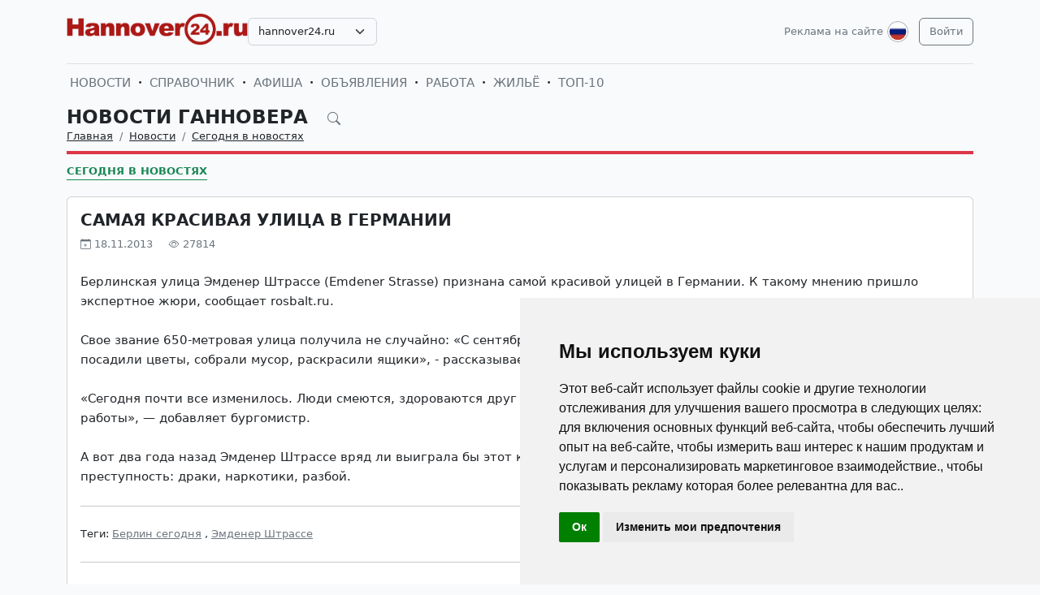

--- FILE ---
content_type: text/html; charset=UTF-8
request_url: https://hannover24.ru/ru/news/novosti-germanii-segodnja-v-novostjah/1717-samaya-krasivaya-ulica-v-germanii.html
body_size: 15034
content:
<!DOCTYPE html>
<html lang="ru">

<head>
    <meta http-equiv="Content-Type" content="text/html; charset=UTF-8">
    <meta name="viewport" content="width=device-width, initial-scale=1">
    <meta http-equiv="X-UA-Compatible" content="IE=edge">
    <meta name="robots" content="index, follow">
    <meta property="og:title" content="Новости Ганновера на русском языке — события и жизнь в Ганновере">
    <meta property="og:description" content="Берлинская улица Эмденер Штрассе (Emdener Strasse) признана самой красивой улицей в Германии. К такому мнению пришло экспертное жюри, сообщает rosbalt.ru.  Свое звание 650-метровая улица пол">
    <meta property="og:type" content="website">
    <meta property="og:image" content="">
    <meta property="og:url" content="https://hannover24.ru/ru/news/novosti-germanii-segodnja-v-novostjah/1717-samaya-krasivaya-ulica-v-germanii.html">
    
    <meta name="description" content="Берлинская улица Эмденер Штрассе (Emdener Strasse) признана самой красивой улицей в Германии. К такому мнению пришло экспертное жюри, сообщает rosbalt.ru.  Свое звание 650-метровая улица пол">
    <meta name="keywords" content="Новости Германии, новости Берлина, справочник, доска бесплатных объявлений, афиша культурных событий Германии, афиша культурных событий Берлина, репортажи, фотографии, интервью, Эмденер Штрассе, бургомистр района, Кристиан Ханке, экспертное жюри, самая красивая улица Германии">
    <meta name="csrf-token" content="2NDNDIrS3MpXRjLXP9o0RuEhRgHhYA8GfwNtS5av">

    <title>Новости Ганновера на русском языке — события и жизнь в Ганновере</title>

    <link rel="icon" type="image/png" href="/favicon-96x96.png" sizes="96x96" />
    <link rel="icon" type="image/svg+xml" href="/favicon.svg" />
    <link rel="shortcut icon" href="/favicon.ico" />
    <link rel="apple-touch-icon" sizes="180x180" href="/apple-touch-icon.png" />
    <meta name="apple-mobile-web-app-title" content="Новости Ганновера на русском языке — события и жизнь в Ганновере" />
    <link rel="manifest" href="/site.webmanifest" />

    <link rel="canonical" href="">

    <!-- Google tag (gtag.js) -->
<script async src="https://www.googletagmanager.com/gtag/js?id=G-7EJ1KKS50R"></script>
<script>
  window.dataLayer = window.dataLayer || [];
  function gtag(){dataLayer.push(arguments);}
  gtag('js', new Date());

  gtag('config', 'G-7EJ1KKS50R');
</script>

    <link rel="stylesheet" href="https://hannover24.ru/css/app.css?5">

    <script src="https://hannover24.ru/js/tinymce/tinymce.min.js" referrerpolicy="origin"></script>
        <!-- Livewire Styles --><style >[wire\:loading][wire\:loading], [wire\:loading\.delay][wire\:loading\.delay], [wire\:loading\.inline-block][wire\:loading\.inline-block], [wire\:loading\.inline][wire\:loading\.inline], [wire\:loading\.block][wire\:loading\.block], [wire\:loading\.flex][wire\:loading\.flex], [wire\:loading\.table][wire\:loading\.table], [wire\:loading\.grid][wire\:loading\.grid], [wire\:loading\.inline-flex][wire\:loading\.inline-flex] {display: none;}[wire\:loading\.delay\.none][wire\:loading\.delay\.none], [wire\:loading\.delay\.shortest][wire\:loading\.delay\.shortest], [wire\:loading\.delay\.shorter][wire\:loading\.delay\.shorter], [wire\:loading\.delay\.short][wire\:loading\.delay\.short], [wire\:loading\.delay\.default][wire\:loading\.delay\.default], [wire\:loading\.delay\.long][wire\:loading\.delay\.long], [wire\:loading\.delay\.longer][wire\:loading\.delay\.longer], [wire\:loading\.delay\.longest][wire\:loading\.delay\.longest] {display: none;}[wire\:offline][wire\:offline] {display: none;}[wire\:dirty]:not(textarea):not(input):not(select) {display: none;}:root {--livewire-progress-bar-color: #2299dd;}[x-cloak] {display: none !important;}[wire\:cloak] {display: none !important;}</style>
</head>

<body>

    <!-- Cookie Consent by TermsFeed https://www.TermsFeed.com -->
<script type="text/javascript" src="https://www.termsfeed.com/public/cookie-consent/4.2.0/cookie-consent.js" charset="UTF-8"></script>
<script type="text/javascript" charset="UTF-8">
document.addEventListener('DOMContentLoaded', function () {
cookieconsent.run({"notice_banner_type":"simple","consent_type":"implied","palette":"light","language":"ru","page_load_consent_levels":["strictly-necessary","functionality","tracking","targeting"],"notice_banner_reject_button_hide":false,"preferences_center_close_button_hide":false,"page_refresh_confirmation_buttons":false});
});
</script>

    <div id="app">
        <div class="container">
    <header class="pb-3 pt-md-3 border-1 border-bottom">
        <a href="https://hannover24.ru/ru/advertising.html" class="d-block pt-2 pb-1 d-md-none text-end text-decoration-none text-muted"
            style="font-size: 0.8em">
            Реклама на сайте        </a>
        <div class="hstack gap-1 gap-sm-2 gap-md-3">
                        <div class="">
                <a class="d-inline-block text-dark align-self-center" style="height: 40px; max-height: 40px;"
                    href="https://hannover24.ru/ru">
                    <img class="d-none d-md-block h-100" src="/images/logos/hannover24.ru.png"
                        id="logo" alt="">
                    <img class="d-md-none h-100" src="/images/logos/mobile.png" style="max-height: 50px;"
                        alt="">
                </a>
            </div>
                            <div class="align-self-center">
                    <select
                        class="form-select select2  select-domains ">
                                                    <option value="augsburg24.ru"
                                >
                                augsburg24.ru</option>
                                                    <option value="berlin24.ru"
                                >
                                berlin24.ru</option>
                                                    <option value="bremen24.ru"
                                >
                                bremen24.ru</option>
                                                    <option value="dortmund24.ru"
                                >
                                dortmund24.ru</option>
                                                    <option value="dresden24.ru"
                                >
                                dresden24.ru</option>
                                                    <option value="duesseldorf24.ru"
                                >
                                duesseldorf24.ru</option>
                                                    <option value="essen24.ru"
                                >
                                essen24.ru</option>
                                                    <option value="europa24.ru"
                                >
                                europa24.ru</option>
                                                    <option value="frankfurt24.ru"
                                >
                                frankfurt24.ru</option>
                                                    <option value="germany24.ru"
                                >
                                germany24.ru</option>
                                                    <option value="hamburg24.ru"
                                >
                                hamburg24.ru</option>
                                                    <option value="hannover24.ru"
                                 selected >
                                hannover24.ru</option>
                                                    <option value="kassel24.ru"
                                >
                                kassel24.ru</option>
                                                    <option value="koeln24.ru"
                                >
                                koeln24.ru</option>
                                                    <option value="muenchen24.ru"
                                >
                                muenchen24.ru</option>
                                                    <option value="nuernberg24.ru"
                                >
                                nuernberg24.ru</option>
                                                    <option value="paris24.ru"
                                >
                                paris24.ru</option>
                                                    <option value="stuttgart24.ru"
                                >
                                stuttgart24.ru</option>
                                            </select>
                </div>
                        <div class="ms-auto">
                <a class="text-muted text-decoration-none me-1 align-self-center d-none d-md-block"
                    href="https://hannover24.ru/ru/advertising.html">
                    Реклама на сайте                </a>
            </div>
            <div class="">
                <div class="d-inline-block dropdown align-self-center me-2">
                    <button class="btn btn-link text-muted p-0" id="user-logo" data-bs-toggle="dropdown"
                        aria-expanded="false">
                        <img class="me-0" src="/images/lang-ru.svg" alt="" />
                    </button>
                    <ul class="dropdown-menu dropdown-menu-end">
                                                    <li>
                                <a href="https://hannover24.ru/ru/news/novosti-germanii-segodnja-v-novostjah/1717-samaya-krasivaya-ulica-v-germanii.html"
                                    class="dropdown-item  bg-primary text-white ">
                                    <img class="me-0" width="26" height="26" src="/images/lang-ru.svg" alt="" />
                                    <span class="ms-2">Русский</span>
                                </a>
                            </li>
                                                    <li>
                                <a href="https://hannover24.ru/de/news/novosti-germanii-segodnja-v-novostjah/1717-samaya-krasivaya-ulica-v-germanii.html"
                                    class="dropdown-item ">
                                    <img class="me-0" width="26" height="26" src="/images/lang-de.svg" alt="" />
                                    <span class="ms-2">Deutsch</span>
                                </a>
                            </li>
                                                    <li>
                                <a href="https://hannover24.ru/en/news/novosti-germanii-segodnja-v-novostjah/1717-samaya-krasivaya-ulica-v-germanii.html"
                                    class="dropdown-item ">
                                    <img class="me-0" width="26" height="26" src="/images/lang-en.svg" alt="" />
                                    <span class="ms-2">English</span>
                                </a>
                            </li>
                                                    <li>
                                <a href="https://hannover24.ru/ua/news/novosti-germanii-segodnja-v-novostjah/1717-samaya-krasivaya-ulica-v-germanii.html"
                                    class="dropdown-item ">
                                    <img class="me-0" width="26" height="26" src="/images/lang-ua.svg" alt="" />
                                    <span class="ms-2">Українська</span>
                                </a>
                            </li>
                                            </ul>
                </div>

                                                    <a class="btn btn-outline-secondary align-self-center" href="https://hannover24.ru/ru/user/login">
                        Войти                    </a>
                            </div>
        </div>
    </header>
    <div class="nav-scroller py-1 my-1">
        <nav class="nav d-flex fs-5">
                                            
                <a class="p-1 text-muted text-uppercase text-decoration-none"
                    href="https://hannover24.ru/ru/news">Новости</a>
                                                <span class="my-auto"><i class="bi bi-dot"></i></span>
                                
                <a class="p-1 text-muted text-uppercase text-decoration-none"
                    href="https://hannover24.ru/ru/firm">Справочник</a>
                                                <span class="my-auto"><i class="bi bi-dot"></i></span>
                                
                <a class="p-1 text-muted text-uppercase text-decoration-none"
                    href="https://hannover24.ru/ru/event">Афиша</a>
                                                <span class="my-auto"><i class="bi bi-dot"></i></span>
                                
                <a class="p-1 text-muted text-uppercase text-decoration-none"
                    href="https://hannover24.ru/ru/board">Объявления</a>
                                                <span class="my-auto"><i class="bi bi-dot"></i></span>
                                
                <a class="p-1 text-muted text-uppercase text-decoration-none"
                    href="https://hannover24.ru/ru/board/category/9">Работа</a>
                                                <span class="my-auto"><i class="bi bi-dot"></i></span>
                                
                <a class="p-1 text-muted text-uppercase text-decoration-none"
                    href="https://hannover24.ru/ru/board/category/3">Жильё</a>
                                                <span class="my-auto"><i class="bi bi-dot"></i></span>
                                
                <a class="p-1 text-muted text-uppercase text-decoration-none"
                    href="https://hannover24.ru/ru/rating.html">ТОП-10</a>
                    </nav>
    </div>

    </div>

        <div class="container">
            
    <div class="row">
            <div class="col-12">
                    </div>
    
    <div class="col">
        <div class="border-bottom border-4 line-danger pb-2 mb-2">
            <div class="h2 pb-0 mb-0">
                <span id="searchnews1" class="fw-bold text-uppercase"
                    >
                                            <span class="text-dark text-decoration-none">
                            Новости Ганновера
                        </span>
                                        <i id="search-news-btn" class="bi bi-search ms-3 text-muted" style="font-size: 0.7em"></i>
                </span>
                <form method="GET" action="https://hannover24.ru/ru/news">
                    <div id="searchnews2" class="input-group mb-3"
                         style="display: none" >
                        <input id="search-news-input" type="text" class="form-control bg-white" name="search"
                            value="" placeholder="Искать">
                        <button type="submit" class="btn btn-secondary">Искать</button>
                                                    <button id="search-news-close" class="btn btn-outline-secondary"
                                type="button">Закрыть</button>
                                            </div>
                </form>
            </div>
                            <div class="hstack">
                    <nav aria-label="breadcrumb">
                        <ol class="breadcrumb mb-0">
                                                                                                <li class="breadcrumb-item active">
                                        <a href="https://hannover24.ru/ru" class="link-dark">Главная</a>
                                    </li>
                                                                                                                                <li class="breadcrumb-item active">
                                        <a href="https://hannover24.ru/ru/news" class="link-dark">Новости</a>
                                    </li>
                                                                                                                                <li class="breadcrumb-item active">
                                        <a href="https://hannover24.ru/ru/news/novosti-germanii-segodnja-v-novostjah" class="link-dark">Сегодня в новостях</a>
                                    </li>
                                                                                    </ol>
                    </nav>

                </div>
                    </div>

                    <div class="nav-scroller py-1 mt-2">
                <nav class="nav d-flex">
                                                                                                <a href="https://hannover24.ru/ru/news/novosti-germanii-segodnja-v-novostjah"
                                class="text-uppercase fw-bold text-success text-decoration-none pb-0 border-bottom border-success">Сегодня в новостях</a>
                                                            </nav>
            </div>
            </div>
</div>


    <div class="row g-2 g-sm-3 g-md-4">
        <div class="col-12">
            <div class="card">
                                                <div class="card-body">
                    <h3 class="fw-bold text-uppercase">Самая красивая улица в Германии</h3>
                    <div class="d-flex align-items-center justify-content-between mb-4">
                        
                        
                        <div class="text-muted">
                            <i class="bi bi-calendar-plus"></i> 18.11.2013
                            <i class="bi bi-eye ms-3"></i> 27814
                        </div>
                    </div>
                    <div class="card-text">








                        <div class="fs-5 img-w-100">
                            Берлинская улица Эмденер Штрассе (Emdener Strasse) признана самой красивой улицей в Германии. К такому мнению пришло экспертное жюри, сообщает rosbalt.ru.<br /><br />Свое звание 650-метровая улица получила не случайно: «С сентября прошлого года местные жители привели улицу в порядок, посадили цветы, собрали мусор, раскрасили ящики», - рассказывает бургомистр округа доктор Кристиан Ханке (Kristian Hanke).<br /><br />«Сегодня почти все изменилось. Люди смеются, здороваются друг с другом. Конечно, не все еще идеально, предстоит много работы», — добавляет бургомистр.<br /><br />А вот два года назад Эмденер Штрассе вряд ли выиграла бы этот конкурс. По словам местных жителей, здесь процветала преступность: драки, наркотики, разбой.
                        </div>

                                                    <hr class="my-2 my-sm-3 my-md-4">
                            <p class="">
                                <span>Теги:</span>
                                                                    <a href="https://hannover24.ru/ru/news/tags/%D0%91%D0%B5%D1%80%D0%BB%D0%B8%D0%BD+%D1%81%D0%B5%D0%B3%D0%BE%D0%B4%D0%BD%D1%8F" class="text-muted">Берлин сегодня</a>
                                                                            ,
                                                                                                        <a href="https://hannover24.ru/ru/news/tags/%D0%AD%D0%BC%D0%B4%D0%B5%D0%BD%D0%B5%D1%80+%D0%A8%D1%82%D1%80%D0%B0%D1%81%D1%81%D0%B5" class="text-muted">Эмденер Штрассе</a>
                                                                                                </p>
                        
                        <hr class="my-2 my-sm-3 my-md-4">
                        <span>Категории:</span>
                                                    <a href="https://hannover24.ru/ru/news/novosti-germanii-segodnja-v-novostjah" class="text-muted">Сегодня в новостях</a>
                                            </div>
                </div>
            </div>
        </div>

        
        
        
        
        
        
        
        
        
        
        
        
        
        
        
        
                    <div class="col-12 mb-2">
                <h2 class="fw-bold text-uppercase pb-2 mb-2 border-bottom border-4 line-coral">Читайте также:</h2>
            </div>
            </div>

    
    
    
    
    

    <div class="row g-2 g-sm-3 g-md-4">
                    
            
            
            
            
            
            
            
            
            
            
            
            
            
            
                            <div class="col-12 col-sm-6 col-lg-3">
                    <div class="card h-100">
                <div class="card-body">
            <h5><a class="card-title fw-bold link-dark text-uppercase" href="https://hannover24.ru/ru/news/novosti-germanii-segodnja-v-novostjah/3198-berlin-etiket-dlya-turistov.html">Берлин: этикет для туристов</a>
            </h5>
            
            
            
            
            
            <p class="card-text" style="max-height: 6.08rem; overflow: hidden;">Моника Херрманн (Monika Herrmann), бургомистр берлинского округа Кройцберг-Фридрихсхайн, предлагает ввести кодекс для поведения туристов, передает интернет-портал rusverlag.de. В интервью изданию «Tagesspiegel» политик заявила, что ситуация на «миле от Maybachufer до Frankfurter Allee» является очень серьезной: «Почти во всем районе из-за шума ночью нельзя спать с открытым окном». Хостелы, «из которых по ночам посетители отправляются в аэропорт, громко катя багаж, или куда они приходят пьяными после вечеринок…», являются, по мнению бургомистра Херрманн, серьезными нарушителями ночного спокойствия. «Многие туристы просто не задумываются об этом, так что мы должны обратить на это их внимание», добавила политик. Кстати, это далеко не первый голос недовольства. Власти столицы Германии уже выражали свое негодование по поводу веселящихся на вечеринках и громких туристов.</p>
            
        </div>
    </div>
                </div>
                                
            
            
            
            
            
            
            
            
            
            
            
            
            
            
                            <div class="col-12 col-sm-6 col-lg-3">
                    <div class="card h-100">
                <div class="card-body">
            <h5><a class="card-title fw-bold link-dark text-uppercase" href="https://hannover24.ru/ru/news/novosti-germanii-segodnja-v-novostjah/3108-turisticheskaya-privlekatelnost-berlina-postoyanno-rastet.html">Туристическая привлекательность Берлина постоянно растет</a>
            </h5>
            
            
            
            
            
            <p class="card-text" style="max-height: 6.08rem; overflow: hidden;">Среди других крупных европейских городов Берлин является самым быстрорастущим туристическим направлением, передает интернет-портал The Local.de со ссылкой на исследование European Cities Marketing. Количество «ночевок» в 2013 году здесь возросло на 8% (на два миллиона ночевок). Это позволило Берлину занять третье место в первой десятке европейских городов, после Лондона и Парижа. У столицы Германии есть все шансы, чтобы получить титул вице-чемпиона. Если тенденция сохранится в том же объеме. По мнению Буркхарда Киекера, главы организации visitBerlin, Берлин привлекает все больше людей своей атмосферой свободы и терпимости: «Он стал магнитом для творческих умов со всех континентов, поскольку это единственный город мира, который не зарабатывает уйму денег». Кроме того, у граждан других стран, проживающих в Берлине, есть реальный шанс получить право голоса на городских референдумах. За последние десять лет популярность Берлина возросла на 55%. Берлинский туристический бум ощущается и в других городах Германии. Количество ночевок в Мюнхене выросло на 4,3% в прошлом году. А в этом году уже на 8%. Рост этого же показателя составил 3,7% и 4,7% в Гамбурге и Франкфурте.</p>
            
        </div>
    </div>
                </div>
                                
            
            
            
            
            
            
            
            
            
            
            
            
            
            
                            <div class="col-12 col-sm-6 col-lg-3">
                    <div class="card h-100">
                    <a href="https://hannover24.ru/ru/news/novosti-germanii-segodnja-v-novostjah/2909-novye-rayony-v-berline-na-kladbischah.html">
                <img src="https://uploads.europa24.ru/news/2014-06/1403163067_na-kladbischah-v-berline-postroyat-zhilye-doma.jpg" class="card-img-top" alt="Новые районы в Берлине… на кладбищах">
            </a>
                <div class="card-body">
            <h5><a class="card-title fw-bold link-dark text-uppercase" href="https://hannover24.ru/ru/news/novosti-germanii-segodnja-v-novostjah/2909-novye-rayony-v-berline-na-kladbischah.html">Новые районы в Берлине… на кладбищах</a>
            </h5>
            
            
            
            
            
            <p class="card-text" style="max-height: 6.08rem; overflow: hidden;">По результатам статистики, в последние десять лет жители Берлина умирают слишком редко. Это означает, что территории кладбищ непропорционально велики. Кроме того, многие предпочитают кремацию, а урна с прахом занимает гораздо меньше места, чем гроб. Также последнее время похороны заграницей становятся все популярнее, сообщает интернет-портал euromag.ru со ссылкой на издание Die Tageszeitung. Поэтому почти 50% отведенных под кладбища территорий пустуют. И по прогнозам, не потребуются в ближайшем будущем. Поэтому власти столицы Германии приняли решение застроить в течение ближайших 30 лет свободные площади кладбищ жилыми домами, чтобы ценное пространство не пропадало впустую. Правда, не все согласны с подобным решением. Мусульманская община Берлина, напротив, просит выделить ей больше места для традиционных захоронений. Сейчас у мусульман есть право хоронить покойных на небольшой территории возле мечети и на кладбище в Гатове.</p>
            
        </div>
    </div>
                </div>
                                
            
            
            
            
            
            
            
            
            
            
            
            
            
            
                            <div class="col-12 col-sm-6 col-lg-3">
                    <div class="card h-100">
                <div class="card-body">
            <h5><a class="card-title fw-bold link-dark text-uppercase" href="https://hannover24.ru/ru/news/novosti-germanii-segodnja-v-novostjah/2552-esche-odin-lager-bezhencev-na-aleksandrplac.html">Еще один лагерь беженцев на Александрплац?</a>
            </h5>
            
            
            
            
            
            <p class="card-text" style="max-height: 6.08rem; overflow: hidden;">Против миграционного законодательства протестуют африканские беженцы, которые собрались на берлинской площади Александрплац и объявили голодовку, передает Berliner Zeitung. Протестующие считают, что политика ЕС специально препятствует нормальной жизни беженцев: не позволяет им снимать жилье и устраиваться на работу, чтобы заработать себе на жизнь. Пока власти города акцию не разгоняют, но и не разрешают беженцам приносить на площадь спальные мешки, устанавливать палатки, расставлять столы и стулья. Такие меры просто необходимы, считают представители полиции, иначе на Александрплац появится постоянный лагерь. А этого допустить нельзя. Поэтому протестующие расположились на тротуаре. Ночью они согревают себя одеялами, лыжными костюмами и изоляционной пленкой. Сторонники приносят им воду и горячий чай. По данным полиции, в голодовке участвует 25 африканцев. Кроме основных своих требований, эти люди хотят быть уверенными в том, что их не депортируют из страны после того, как они закончат свою акцию протеста. Напомним, что совсем недавно лагерь беженцев существовал в районе Кройцберг, на площади Ораниенплац. Беженцы из африканских стран прожили там несколько месяцев в палатках, но добились предоставления им жилья, передает euromag.ru.</p>
            
        </div>
    </div>
                </div>
                                
            
            
            
            
            
            
            
            
            
            
            
            
            
            
                            <div class="col-12 col-sm-6 col-lg-3">
                    <div class="card h-100">
                <div class="card-body">
            <h5><a class="card-title fw-bold link-dark text-uppercase" href="https://hannover24.ru/ru/news/novosti-germanii-segodnja-v-novostjah/2445-sovetskie-tanki-ostanutsya-v-berline.html">Советские танки останутся в Берлине</a>
            </h5>
            
            
            
            
            
            <p class="card-text" style="max-height: 6.08rem; overflow: hidden;">В понедельник, 14 апреля, таблоид Bild вместе с изданием B.Z. направили в бундестаг петицию, в которой попросили убрать советские танки Т-34 с Мемориала павшим советским воинам, находящегося недалеко от Бранденбургских ворот в Берлине, передает «Новая газета». Георг Штрайтер, представитель правительства Германии, уверен - требование противоречит международным договоренностям. Германия в 1990 году подписала договор, в котором обязалась «уважать, содержать и обеспечивать уход» за монументами, установленными в Берлине в память о павших советских солдатах. По словам Штрайтера, правительство Германии исполняет свои обязательства и уважает увековечивание памяти погибших солдат, а поэтому не будет нарушать международные договоренности и оставит танки на свое месте, сообщает Agence France Presse.</p>
            
        </div>
    </div>
                </div>
                                
            
            
            
            
            
            
            
            
            
            
            
            
            
            
                            <div class="col-12 col-sm-6 col-lg-3">
                    <div class="card h-100">
                <div class="card-body">
            <h5><a class="card-title fw-bold link-dark text-uppercase" href="https://hannover24.ru/ru/news/novosti-germanii-segodnja-v-novostjah/2389-leypcig-vs-berlin.html">Лейпциг vs  Берлин</a>
            </h5>
            
            
            
            
            
            <p class="card-text" style="max-height: 6.08rem; overflow: hidden;">Культурный и молодежный центр Германии? Еще несколько лет назад на этот вопрос был только один ответ – Берлин. Но столица Германии теряет свои позиции. Некогда именно сюда стягивалась творческая молодежь со всей страны, но времена меняются – Лейпциг становится все более и более популярным. Как сообщает издание Zeit, там дешевле жилье и выше творческий потенциал. Лейпциг – город студенческий, там расположен один из самых старых университетов Европы. Кроме этого, ежегодно там проходит целый ряд интересных мероприятий. Например, классический фестиваль музыки Баха или крупнейший в мире фестиваль готической музыки и искусства Wave-Gotik-Treffen. Музыкальные издания Германии, освещающие светскую жизнь страны, сходятся в своих оценках – «Берлин уже не в моде», сообщает euromag.ru. К сожалению, отмечают многие, Берлин, как и многие столицы мира, превращается в деловой центр, где жители предпочитают не свободное творчество, а спортзалы по вечерам, после офисной работы.</p>
            
        </div>
    </div>
                </div>
                                
            
            
            
            
            
            
            
            
            
            
            
            
            
            
                            <div class="col-12 col-lg-6">
                    <div class="card h-100">
                    <a href="https://hannover24.ru/ru/news/nauka-i-teshnika/2299-berlin-poluchil-svoy-domen.html">
                <img src="https://uploads.europa24.ru/news/2014-03/1395305881_domen-berlin.jpg" class="card-img-top" alt="Берлин получил свой домен">
            </a>
                <div class="card-body">
            <h5><a class="card-title fw-bold link-dark text-uppercase" href="https://hannover24.ru/ru/news/nauka-i-teshnika/2299-berlin-poluchil-svoy-domen.html">Берлин получил свой домен</a>
            </h5>
            
            
            
            
            
            <p class="card-text" style="max-height: 6.08rem; overflow: hidden;">В Интернете появились уже новые адреса с доменом «.berlin». Их можно заказать у официальных регистраторов (1&amp;1 или Strato), сообщает издание Süddeutsche Zeitung. Эти домены высшего уровня были введены при поддержке властей Берлина. Чтобы получить «.berlin» вместо уже надоевших «.org» или «.de» или «.com», можно подавать заявки уже сейчас, передает интернет-издание euromag.ru. Появление таких доменов стало возможным потому, что международный интернет-регулятор Icann в 2011 году принял важное решение — расширить адресное пространство. И разрешил множество новых доменов верхнего уровня. Первые семь новых доменов в мире — «.bike», «.clothing», «.guru», «.holdings», «.plumbing», «.singles» и «.ventures». Европейские города тоже получили свои домены. Например, Вена и Париж.</p>
            
        </div>
    </div>
                </div>
                                
            
            
            
            
            
            
            
            
            
            
            
            
            
            
                            <div class="col-12 col-sm-6 col-lg-3">
                    <div class="card h-100">
                <div class="card-body">
            <h5><a class="card-title fw-bold link-dark text-uppercase" href="https://hannover24.ru/ru/news/novosti-germanii-segodnja-v-novostjah/1741-pochem-kultura-v-berline.html">Почём культура в Берлине?</a>
            </h5>
            
            
            
            
            
            <p class="card-text" style="max-height: 6.08rem; overflow: hidden;">На сегодняшний день ситуация с финансированием культуры в Берлине такова: Сенат города хочет выделять на эти цели ещё меньше денег, чем политики из Парламента. Идёт борьба за деньги. Среди борящихся известные коллективы театра Оперы Нойкёльна и Софийских залов. В этой области зарплата для творческих людей составляет от трёх до четырёх евро в час.  Поэтому неудивительно, что артисты нуждаются каждый год почти в 19 миллионах евро поддержки от города. Однако депутаты Сената как раз и не хотят выделять эту сумму. Они планируют только 4 миллиона евро направить на поддержку так назваемых «свободных сцен», то есть негосударственных театральных коллективов. Речь может идти только о выделении ещё одного миллиона евро, не больше. Партии «левых» и «зелёных» выступили с предложением ввести новый налог для туристов, который поможет развитию культуры Берлина.  В наступающем году этот налог уже будет взиматься. У Большой Оппозиции – другое мнение на этот счёт. Они предлагают взимать этот налог у города в размере 25 миллионов евро, которые будут направлены на культуру, спорт и развитие туристической инфраструктуры. Но возможно ли будет получить эти деньги, остаётся под большим вопросом.</p>
            
        </div>
    </div>
                </div>
                                
            
            
            
            
            
            
            
            
            
            
            
            
            
            
                            <div class="col-12 col-sm-6 col-lg-3">
                    <div class="card h-100">
                <div class="card-body">
            <h5><a class="card-title fw-bold link-dark text-uppercase" href="https://hannover24.ru/ru/news/novosti-germanii-segodnja-v-novostjah/1720-17-noyabrya-den-narodnogo-traura.html">17 ноября: День народного траура</a>
            </h5>
            
            
            
            
            
            <p class="card-text" style="max-height: 6.08rem; overflow: hidden;">В этот день в Германии поминают не только погибших в двух мировых войнах прошлого столетия солдат и жертв национал-социалистической диктатуры, но и всех жертв войн и насилия. «В этот день страна скорбит не только о немецких воинах, павших в боях, а обо всех жертвах войн и насилия», - подчеркнул в воскресенье президент Федерального конституционного суда Германии Андреас Фоскуле (Andreas Voßkuhle). «Для нас значим каждый из них», - цитирует его слова агентство dpa. Особенно в наш век, когда так нелегко уследить за потоком информации из зон военных конфликтов, Германия обязана помнить об ответственности, возложенной на нее историей, указал Фоскуле.В Берлине президент Германии Йоахим Гаук (Joachim Gauck) почтил память жертв войн и тирании, возложив венок к главному мемориалу Neue Wache на улице Унтер-ден-Линден. В мероприятиях, посвященных памятному дню, также принял участие председатель бундесрата Штефан Вайль (Stephan Weil) и другие немецкие политики, передает DW.</p>
            
        </div>
    </div>
                </div>
                                
            
            
            
            
            
            
            
            
            
            
            
            
            
            
                            <div class="col-12 col-sm-6 col-lg-3">
                    <div class="card h-100">
                <div class="card-body">
            <h5><a class="card-title fw-bold link-dark text-uppercase" href="https://hannover24.ru/ru/news/novosti-germanii-segodnja-v-novostjah/335-levye-protiv-pravyh.html">«Левые» против «правых»</a>
            </h5>
            
            
            
            
            
            <p class="card-text" style="max-height: 6.08rem; overflow: hidden;">В берлинском районе Фридрихсхайн  на Straußberger Platz в честь исторической даты 17 июня 1953 года прошла демонстрация против «правых». В ней приняли участие более 400 человек. Правое движение использует эту дату в своих целях. Но протестующие дали ясно понять, что NPD «не пройдёт». Также как «не пройдёт» и популистское правое движение «Pro Deutschland». Под лозунгом «Остановим нацистов и расистов – Против пересмотра истории и национал-социалистической травли» выступали представители SPD, левых партий и антифашистских движений.  Одновременно с левыми происходила демонстрация правых. Полиция зорко следила за тем, чтобы не произошло столкновения между противоборствующими силами.</p>
            
        </div>
    </div>
                </div>
                                
            
            
            
            
            
            
            
            
            
            
            
            
            
            
                            <div class="col-12 col-sm-6 col-lg-3">
                    <div class="card h-100">
                <div class="card-body">
            <h5><a class="card-title fw-bold link-dark text-uppercase" href="https://hannover24.ru/ru/news/novosti-germanii-segodnja-v-novostjah/338-v-prigorod-slozhnee-dobratsya.html">В пригород сложнее добраться</a>
            </h5>
            
            
            
            
            
            <p class="card-text" style="max-height: 6.08rem; overflow: hidden;">Те, кто пользуется S-bahn, должны знать, что из-за строительных работ этим летом добраться в ближний пригород будет сложнее. Внимание! Линии S5, S7 и S75 из-за строительных работ на вокзале Friedrichstrasse будут работать с перерывами. Движение на участке линии S2 между станциями Marienfelde и Lichtenrade по причине обновления путей с четверга 21 июня с 4 утра до 6 августа будет прекращено. Добраться можно будет только дополнительными автобусами.</p>
            
        </div>
    </div>
                </div>
                                
            
            
            
            
            
            
            
            
            
            
            
            
            
            
                            <div class="col-12 col-lg-6">
                    <div class="card h-100">
                <div class="card-body">
            <h5><a class="card-title fw-bold link-dark text-uppercase" href="https://hannover24.ru/ru/news/novosti-germanii-segodnja-v-novostjah/337-vspominaya-17-iyunya-1953-goda.html">Вспоминая 17 июня 1953 года…</a>
            </h5>
            
            
            
            
            
            <p class="card-text" style="max-height: 6.08rem; overflow: hidden;">Берлин вспоминает эту историческую дату. 17 июня 1953 года произошло народное восстание против режима ГДР. В связи с этим произошло возложение венков в районе Вединг на Seestrasse в память о жертвах. Как известно, после этих событий произошли массовые репрессии. Присутствовавший на церемонии Клаус Воверайт призвал всех хранить память о жертвах для будущих поколений. Президент Германии Йоахим Гаук (Joachim Gauck) сказал, что несмотря на поражение восстания в конце концов оно привело к разрушению стены и свободе. Правозащитники требуют, чтобы в память о тех событиях была открыта площадь и памятник имени 17 июня. Бывшие жители Восточной части Берлина высказались за то, чтобы переименовать площадь перед Министерством Финансов в «площадь 17 июня 1953 года».</p>
            
        </div>
    </div>
                </div>
                                
            
            
            
            
            
            
            
            
            
            
            
            
            
            
                            <div class="col-12 col-sm-6 col-lg-3">
                    <div class="card h-100">
                <div class="card-body">
            <h5><a class="card-title fw-bold link-dark text-uppercase" href="https://hannover24.ru/ru/news/novosti-germanii-segodnja-v-novostjah/336-narkotiki-bez-granic.html">Наркотики без границ</a>
            </h5>
            
            
            
            
            
            <p class="card-text" style="max-height: 6.08rem; overflow: hidden;">Наконец международная группа торговцев наркотиками взята под контроль. Трое продавцов наркотиков арестованы. В задержании опасных преступников участвовала группа пограничного контроля и специальная полиция Берлина. Мафиози пытались продать 56 килограммов Амфетамина на сумму 340.000 Евро. Обыски проводились в двух городах - Берлине и Эберсвальде. Преступники обосновались здесь не на шутку, расположившись в шести квартирах. Ну а наркотики прибыли конечно же  из Голландии. Столичная полиция информирует о том, что это были молодые люди от 28 до 40 лет.</p>
            
        </div>
    </div>
                </div>
                            <div class="col-12 d-sm-none">
            <a href="https://hannover24.ru" class="btn btn-outline-secondary w-100 d-md-none">Вернуться назад</a>
        </div>
    </div>

        </div>
        <div class="mt-5">
    <div class="d-none d-sm-block pt-3 px-4 bg-dark text-center">
        <div class="container">
            <div class="row">
                <div class="col-sm-4 col-md-3 mb-3">
                    <select class="form-select select2  select-domains " style="width: 100%;">
                                                    <option value="augsburg24.ru"
                                    >augsburg24.ru</option>
                                                    <option value="berlin24.ru"
                                    >berlin24.ru</option>
                                                    <option value="bremen24.ru"
                                    >bremen24.ru</option>
                                                    <option value="dortmund24.ru"
                                    >dortmund24.ru</option>
                                                    <option value="dresden24.ru"
                                    >dresden24.ru</option>
                                                    <option value="duesseldorf24.ru"
                                    >duesseldorf24.ru</option>
                                                    <option value="essen24.ru"
                                    >essen24.ru</option>
                                                    <option value="europa24.ru"
                                    >europa24.ru</option>
                                                    <option value="frankfurt24.ru"
                                    >frankfurt24.ru</option>
                                                    <option value="germany24.ru"
                                    >germany24.ru</option>
                                                    <option value="hamburg24.ru"
                                    >hamburg24.ru</option>
                                                    <option value="hannover24.ru"
                                     selected >hannover24.ru</option>
                                                    <option value="kassel24.ru"
                                    >kassel24.ru</option>
                                                    <option value="koeln24.ru"
                                    >koeln24.ru</option>
                                                    <option value="muenchen24.ru"
                                    >muenchen24.ru</option>
                                                    <option value="nuernberg24.ru"
                                    >nuernberg24.ru</option>
                                                    <option value="paris24.ru"
                                    >paris24.ru</option>
                                                    <option value="stuttgart24.ru"
                                    >stuttgart24.ru</option>
                                            </select>
                </div>
                <div class="col-sm-8 col-md-9 mb-3">
                    <span class="text-muted">
                        <nobr>
                            <a href="https://hannover24.ru/ru/firm"
                               class="text-muted">Справочник фирм Ганновера</a>
                            <i class="bi bi-dot"></i>
                        </nobr>
                        <nobr>
                            <a href="https://hannover24.ru/ru/event"
                               class="text-muted">Афиша мероприятий Ганновера</a>
                            <i class="bi bi-dot"></i>
                        </nobr>
                        <nobr>
                            <a href="https://hannover24.ru/ru/news"
                               class="text-muted">Новости и события Ганновера</a>
                            <i class="bi bi-dot"></i>
                        </nobr>
                        <nobr>
                            <a href="https://hannover24.ru/ru/board"
                               class="text-muted">Доска объявлений в Ганновере</a>
                        </nobr>
                    </span>
                </div>
            </div>
        </div>
    </div>

    
    
    
    
    
    
    
    
    
    
    
    
    
    
    

    <div class="d-none d-sm-block ratio ratio-21x9"
         style="background-image: url('/images/background-bottom.png'); background-size: cover; background-repeat: no-repeat;"
    ></div>

    <footer class="pt-5 bg-dark">
        <div class="container">
            <div class="row d-none d-sm-flex">

                                <div class="col mb-4">
                    <h5 class="text-white-50 text-uppercase">СПРАВОЧНИК</h5>
                    <ul class="list-unstyled text-small">
                                                <li><a class="text-muted" href="https://hannover24.ru/ru/firm">Справочник Ганновера</a></li>
                                                <li><a class="text-muted" href="https://hannover24.ru/ru/firm/products.html">Товары и услуги</a></li>
                                                <li><a class="text-muted" href="https://hannover24.ru/ru/firm/sites.html">Сайты организаций</a></li>
                                                <li><a class="text-muted" href="https://hannover24.ru/ru/rating.html">Рейтинг фирм ТОП10</a></li>
                                                <li><a class="text-muted" href="https://hannover24.ru/ru/advertising.html#catalog">Тарифы на размещение</a></li>
                                                <li><a class="text-muted" href="/ru/user/catalog/create/tariff">Добавить свою фирму</a></li>
                                            </ul>
                </div>
                                <div class="col mb-4">
                    <h5 class="text-white-50 text-uppercase">НОВОСТИ, АФИША</h5>
                    <ul class="list-unstyled text-small">
                                                <li><a class="text-muted" href="https://hannover24.ru/ru/news/novosti-germanii-segodnja-v-novostjah">Сегодня в новостях</a></li>
                                                <li><a class="text-muted" href="https://hannover24.ru/ru/news/kinder">Дом, семья и дети</a></li>
                                                <li><a class="text-muted" href="https://hannover24.ru/ru/news/nauka-i-teshnika">Наука и техника</a></li>
                                                <li><a class="text-muted" href="https://hannover24.ru/ru/news/seminary-i-forumy">Семинары и тренинги</a></li>
                                                <li><a class="text-muted" href="https://hannover24.ru/ru/news/nauka-i-obrazovanie-v-germanii-i-evrope">Образование в Германии</a></li>
                                                <li><a class="text-muted" href="https://hannover24.ru/ru/event">Афиша Ганновера</a></li>
                                            </ul>
                </div>
                                <div class="col mb-4">
                    <h5 class="text-white-50 text-uppercase">ОБЪЯВЛЕНИЯ</h5>
                    <ul class="list-unstyled text-small">
                                                <li><a class="text-muted" href="https://hannover24.ru/ru/board">Объявления в Ганновере</a></li>
                                                <li><a class="text-muted" href="https://hannover24.ru/ru/board/category/9">Работа в Ганновере</a></li>
                                                <li><a class="text-muted" href="https://hannover24.ru/ru/board/category/3">Недвижимость в Ганновере</a></li>
                                                <li><a class="text-muted" href="https://hannover24.ru/ru/board/category/all">Показать все разделы</a></li>
                                                <li><a class="text-muted" href="https://hannover24.ru/ru/advertising.html#board">Стоимость объявлений</a></li>
                                                <li><a class="text-muted" href="https://hannover24.ru/ru/page/4-uslovia-i-pravila-podaci-obavlenij.html">Правила подачи объявлений</a></li>
                                                <li><a class="text-muted" href="/ru/user/board/create">Добавить объявление</a></li>
                                            </ul>
                </div>
                                <div class="col mb-4">
                    <h5 class="text-white-50 text-uppercase">ИНФОРМАЦИЯ</h5>
                    <ul class="list-unstyled text-small">
                                                <li><a class="text-muted" href="https://hannover24.ru/ru/user/login">Вход для клиентов</a></li>
                                                <li><a class="text-muted" href="https://hannover24.ru/ru/advertising.html">Реклама на сайте</a></li>
                                                <li><a class="text-muted" href="https://hannover24.ru/ru/page/10-agb.html">Общие условия и правила</a></li>
                                                <li><a class="text-muted" href="https://hannover24.ru/ru/page/11-Datenschutzerkl%C3%A4rung.html">Политика конфиденциальности</a></li>
                                                <li><a class="text-muted" href="https://hannover24.ru/ru/page/6-otvety-na-voprosy.html">Вопросы и ответы</a></li>
                                                <li><a class="text-muted" href="https://hannover24.ru/ru/page/12-impressum.html">Выходные данные</a></li>
                                                <li><a class="text-muted" href="https://hannover24.ru/ru/contacts">Наши контакты</a></li>
                                            </ul>
                </div>
                
            </div>

            <div class="row d-sm-none">

                                    <div class="col-6 mb-4">
                        <h5 class="text-white-50 text-uppercase">СПРАВОЧНИК</h5>
                        <ul class="list-unstyled text-small">
                                                            <li><a class="text-muted" href="https://hannover24.ru/ru/firm">Справочник Ганновера</a></li>
                                                            <li><a class="text-muted" href="https://hannover24.ru/ru/firm/products.html">Товары и услуги</a></li>
                                                            <li><a class="text-muted" href="https://hannover24.ru/ru/firm/sites.html">Сайты организаций</a></li>
                                                            <li><a class="text-muted" href="https://hannover24.ru/ru/rating.html">Рейтинг фирм ТОП10</a></li>
                                                            <li><a class="text-muted" href="https://hannover24.ru/ru/advertising.html#catalog">Тарифы на размещение</a></li>
                                                            <li><a class="text-muted" href="/ru/user/catalog/create/tariff">Добавить свою фирму</a></li>
                                                    </ul>
                    </div>
                                    <div class="col-6 mb-4">
                        <h5 class="text-white-50 text-uppercase">НОВОСТИ, АФИША</h5>
                        <ul class="list-unstyled text-small">
                                                            <li><a class="text-muted" href="https://hannover24.ru/ru/news/novosti-germanii-segodnja-v-novostjah">Сегодня в новостях</a></li>
                                                            <li><a class="text-muted" href="https://hannover24.ru/ru/news/kinder">Дом, семья и дети</a></li>
                                                            <li><a class="text-muted" href="https://hannover24.ru/ru/news/nauka-i-teshnika">Наука и техника</a></li>
                                                            <li><a class="text-muted" href="https://hannover24.ru/ru/news/seminary-i-forumy">Семинары и тренинги</a></li>
                                                            <li><a class="text-muted" href="https://hannover24.ru/ru/news/nauka-i-obrazovanie-v-germanii-i-evrope">Образование в Германии</a></li>
                                                            <li><a class="text-muted" href="https://hannover24.ru/ru/event">Афиша Ганновера</a></li>
                                                    </ul>
                    </div>
                                    <div class="col-6 mb-4">
                        <h5 class="text-white-50 text-uppercase">ОБЪЯВЛЕНИЯ</h5>
                        <ul class="list-unstyled text-small">
                                                            <li><a class="text-muted" href="https://hannover24.ru/ru/board">Объявления в Ганновере</a></li>
                                                            <li><a class="text-muted" href="https://hannover24.ru/ru/board/category/9">Работа в Ганновере</a></li>
                                                            <li><a class="text-muted" href="https://hannover24.ru/ru/board/category/3">Недвижимость в Ганновере</a></li>
                                                            <li><a class="text-muted" href="https://hannover24.ru/ru/board/category/all">Показать все разделы</a></li>
                                                            <li><a class="text-muted" href="https://hannover24.ru/ru/advertising.html#board">Стоимость объявлений</a></li>
                                                            <li><a class="text-muted" href="https://hannover24.ru/ru/page/4-uslovia-i-pravila-podaci-obavlenij.html">Правила подачи объявлений</a></li>
                                                            <li><a class="text-muted" href="/ru/user/board/create">Добавить объявление</a></li>
                                                    </ul>
                    </div>
                                    <div class="col-6 mb-4">
                        <h5 class="text-white-50 text-uppercase">ИНФОРМАЦИЯ</h5>
                        <ul class="list-unstyled text-small">
                                                            <li><a class="text-muted" href="https://hannover24.ru/ru/user/login">Вход для клиентов</a></li>
                                                            <li><a class="text-muted" href="https://hannover24.ru/ru/advertising.html">Реклама на сайте</a></li>
                                                            <li><a class="text-muted" href="https://hannover24.ru/ru/page/10-agb.html">Общие условия и правила</a></li>
                                                            <li><a class="text-muted" href="https://hannover24.ru/ru/page/11-Datenschutzerkl%C3%A4rung.html">Политика конфиденциальности</a></li>
                                                            <li><a class="text-muted" href="https://hannover24.ru/ru/page/6-otvety-na-voprosy.html">Вопросы и ответы</a></li>
                                                            <li><a class="text-muted" href="https://hannover24.ru/ru/page/12-impressum.html">Выходные данные</a></li>
                                                            <li><a class="text-muted" href="https://hannover24.ru/ru/contacts">Наши контакты</a></li>
                                                    </ul>
                    </div>
                
            </div>

            <div class="row d-sm-none justify-content-center">
                <div class="col-6">
                    <div class="col-sm-4 col-md-3 mb-3">
                        <select class="form-select select2  select-domains " style="width: 100%;">
                                                            <option value="augsburg24.ru"
                                        >augsburg24.ru</option>
                                                            <option value="berlin24.ru"
                                        >berlin24.ru</option>
                                                            <option value="bremen24.ru"
                                        >bremen24.ru</option>
                                                            <option value="dortmund24.ru"
                                        >dortmund24.ru</option>
                                                            <option value="dresden24.ru"
                                        >dresden24.ru</option>
                                                            <option value="duesseldorf24.ru"
                                        >duesseldorf24.ru</option>
                                                            <option value="essen24.ru"
                                        >essen24.ru</option>
                                                            <option value="europa24.ru"
                                        >europa24.ru</option>
                                                            <option value="frankfurt24.ru"
                                        >frankfurt24.ru</option>
                                                            <option value="germany24.ru"
                                        >germany24.ru</option>
                                                            <option value="hamburg24.ru"
                                        >hamburg24.ru</option>
                                                            <option value="hannover24.ru"
                                         selected >hannover24.ru</option>
                                                            <option value="kassel24.ru"
                                        >kassel24.ru</option>
                                                            <option value="koeln24.ru"
                                        >koeln24.ru</option>
                                                            <option value="muenchen24.ru"
                                        >muenchen24.ru</option>
                                                            <option value="nuernberg24.ru"
                                        >nuernberg24.ru</option>
                                                            <option value="paris24.ru"
                                        >paris24.ru</option>
                                                            <option value="stuttgart24.ru"
                                        >stuttgart24.ru</option>
                                                    </select>
                    </div>
                </div>
            </div>
            <div class="row">
                <div class="col-12 text-center">
                    <svg xmlns="http://www.w3.org/2000/svg" width="24" height="24" viewBox="0 0 24 24" fill="none"
                         stroke="currentColor" stroke-width="2" stroke-linecap="round" stroke-linejoin="round"
                         class="d-block mb-2">
                        <circle cx="12" cy="12" r="10"></circle>
                        <line x1="14.31" y1="8" x2="20.05" y2="17.94"></line>
                        <line x1="9.69" y1="8" x2="21.17" y2="8"></line>
                        <line x1="7.38" y1="12" x2="13.12" y2="2.06"></line>
                        <line x1="9.69" y1="16" x2="3.95" y2="6.06"></line>
                        <line x1="14.31" y1="16" x2="2.83" y2="16"></line>
                        <line x1="16.62" y1="12" x2="10.88" y2="21.94"></line>
                    </svg>
                    <small class="d-block mb-3 text-muted">© VIVALEX Media GmbH 2009-2025</small>
                </div>
            </div>
        </div>
    </footer>

    <a rel="nofollow" id="button-up"><img src="/images/up.svg" alt=""> </a>
</div>
    </div>
    <script src="https://hannover24.ru/js/app.js?2"></script>
            <script>
        window.addEventListener('load', function(event) {
            $('#search-news-btn').on('click', () => {
                $('#searchnews1').css('display', 'none');
                $('#searchnews2').css('display', 'flex');
                $('#search-news-input').focus();
            })

            $('#search-news-close').on('click', () => {
                $('#searchnews1').css('display', 'block');
                $('#searchnews2').css('display', 'none');
            })
        });
    </script>
    <script>
        window.addEventListener('load', function(event) {
            $("#logo").on("error", function() {
                showDefaultImage(this);
            }).attr('src', $('#logo').attr('src'));

            function showDefaultImage(img) {
                $(img).attr('src', '/images/logos/europa24.ru.png');
                $(img).off("error");
            }
        });
    </script>
    <script src="/livewire/livewire.min.js?id=df3a17f2"   data-csrf="2NDNDIrS3MpXRjLXP9o0RuEhRgHhYA8GfwNtS5av" data-update-uri="/ru/livewire/update" data-navigate-once="true"></script>

    

</body>

</html>
